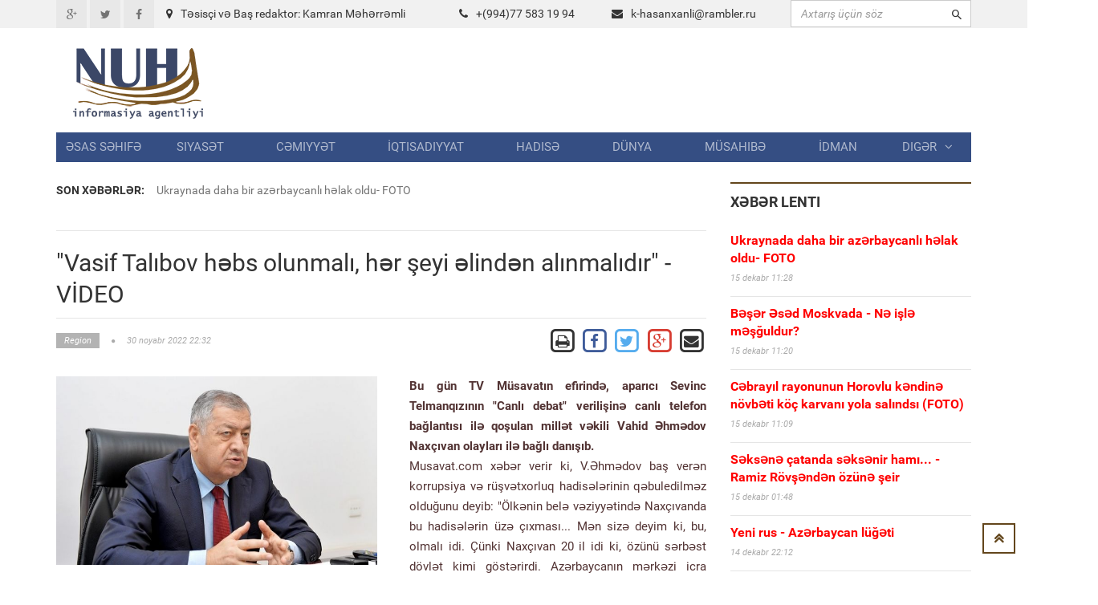

--- FILE ---
content_type: text/html; charset=UTF-8
request_url: https://www.nuh.az/32953-vasif-talbov-hbs-olunmal-hr-eyi-lindn-alnmaldr-vdeo.html
body_size: 11855
content:
<!DOCTYPE html>
<html lang="en">
<head>
<meta property="fb:app_id" content="1681382432138848"/>
<title>"Vasif Talıbov həbs olunmalı, hər şeyi əlindən alınmalıdır" - VİDEO &raquo; NUH informasiya agentliyi</title>
<meta http-equiv="Content-Type" content="text/html; charset=utf-8" />
<meta property="og:title" content=""Vasif Talıbov həbs olunmalı, hər şeyi əlindən alınmalıdır" - VİDEO &raquo; NUH informasiya agentliyi"/>
<meta property="og:image" content="https://nuh.az/uploads/posts/2022-11/thumbs/big_1669832994_vaxod.jpg" />
<meta property="og:description" content="v"/>
<meta name="description" content="vBu g&uuml;n TV M&uuml;savatın efirində, aparıcı Sevinc Telmanqızının \Canlı debat\ verilişinə canlı telefon bağlantısı ilə qoşulan millət vəkili Vahid Əhmədov Nax&ccedil;ıvan olayları ilə b" />
<meta name="keywords" content="qədər, Nax&ccedilıvan, gedir, s&oumlhbət, &uumlzə, etmək, maliyyədən, Nax&ccedilıvanda, d&oumlvlət, &ccedilox, m&uumləssisələr, edirsə, manat, c&uumlr, inkişaf, ayrılıb, Nax&ccedilıvana, &ccedilıxarır, məsələləri, yoxlamalar" />
<meta name="robots" content="all" />
<meta name="revisit-after" content="1 days" />

<link rel="alternate" type="application/rss+xml" title="NUH informasiya agentliyi" href="https://www.nuh.az/rss.xml" />
<script type="text/javascript" src="/engine/classes/min/index.php?charset=utf-8&amp;g=general&amp;3"></script>
<meta http-equiv="content-type" content="text/html; charset=utf-8">
<meta name="viewport" content="width=device-width, initial-scale=1.0">
<meta name="author" content="NUH Informasiya agentliyi" />
<meta name="robots" content="index, follow" />
<meta name="googlebot" content="index, follow" />
<link type="text/css" rel="stylesheet" href="/assets/fonts/fonts.css">
<link type="text/css" rel="stylesheet" href="/assets/libs/font-awesome/css/font-awesome.min.css">
<link type="text/css" rel="stylesheet" href="/assets/libs/ionicons/css/ionicons.min.css">
<link type="text/css" rel="stylesheet" href="/assets/libs/bootstrap/css/bootstrap.min.css">
<link type="text/css" rel="stylesheet" href="/assets/libs/animate.css/animate.css">
<link type="text/css" rel="stylesheet" href="/templates/Default/style/engine.css">
<link type="text/css" rel="stylesheet" href="/assets/css/core.css">
<!--link(type="text/css", rel='stylesheet', href='/assets/css/layout.css')-->
<link type="text/css" rel="stylesheet" href="/assets/css/pages/header_4.css">
</head>

<body>
<script>
  (function(i,s,o,g,r,a,m){i['GoogleAnalyticsObject']=r;i[r]=i[r]||function(){
  (i[r].q=i[r].q||[]).push(arguments)},i[r].l=1*new Date();a=s.createElement(o),
  m=s.getElementsByTagName(o)[0];a.async=1;a.src=g;m.parentNode.insertBefore(a,m)
  })(window,document,'script','https://www.google-analytics.com/analytics.js','ga');

  ga('create', 'UA-87538105-1', 'auto');
  ga('send', 'pageview');

</script>
<div id="fb-root"></div>
<script>(function(d, s, id) {
  var js, fjs = d.getElementsByTagName(s)[0];
  if (d.getElementById(id)) return;
  js = d.createElement(s); js.id = id;
  js.src = "//connect.facebook.net/az_AZ/sdk.js#xfbml=1&version=v2.5&appId=1681382432138848";
  fjs.parentNode.insertBefore(js, fjs);
}(document, 'script', 'facebook-jssdk'));</script>
<!-- THEME SETTINGS-->
<script language="javascript" type="text/javascript">  
<!--  
	hs.graphicsDir = '/engine/classes/highslide/graphics/';
	hs.wrapperClassName = 'borderless';
	hs.numberOfImagesToPreload = 0;
	hs.showCredits = false;
	hs.dimmingOpacity = 0.60;
	hs.lang = {
		loadingText :     'Yüklənir...',
		playTitle :       'Slaydla baxış (boşluq)',
		pauseTitle:       'Dayan',
		previousTitle :   'Əvvəlki',
		nextTitle :       'Sonrakı',
		moveTitle :       'Yerini dəyiş',
		closeTitle :      'Bağla (Esc)',
		fullExpandTitle : 'Bütün ekrana göstər',
		restoreTitle :    'Bağlamaq üçün klik edin',
		focusTitle :      'Fokuslamaq',
		loadingTitle :    'İmtina üçün klik edin'
	};
	
	hs.align = 'center';
	hs.transitions = ['expand', 'crossfade'];
	hs.addSlideshow({
		interval: 4000,
		repeat: false,
		useControls: true,
		fixedControls: 'fit',
		overlayOptions: {
			opacity: .75,
			position: 'bottom center',
			hideOnMouseOut: true
		}
	});
//-->
</script>
<script language="javascript">
document.write( unescape( '%3C%73%63%72%69%70%74%20%6C%61%6E%67%75%61%67%65%3D%22%6A%61%76%61%73%63%72%69%70%74%22%20%74%79%70%65%3D%22%74%65%78%74%2F%6A%61%76%61%73%63%72%69%70%74%22%3E%0A%3C%21%2D%2D%0A%76%61%72%20%77%65%62%73%69%74%65%5F%72%6F%6F%74%20%20%20%20%20%20%20%3D%20%27%2F%27%3B%0A%76%61%72%20%77%65%62%73%69%74%65%5F%73%20%20%20%20%20%20%20%3D%20%27%44%65%66%61%75%6C%74%27%3B%0A%0A%24%28%66%75%6E%63%74%69%6F%6E%28%29%7B%0A%09%46%61%73%74%53%65%61%72%63%68%28%29%3B%0A%7D%29%3B%2F%2F%2D%2D%3E%0A%3C%2F%73%63%72%69%70%74%3E%0A' ) );

</script>

<div style="position: absolute;width: 158px;top: 165px;height: 600px;right: 53%;background-position: 100% 0px;margin-right: 532px;z-index: 100000000000;">



</div>
  
<div style="position: absolute;width: 158px;top: 165px;height: 600px;left: 53%;background-position: 100% 0px;margin-left: 532px;z-index: 100000000000;">



</div>

<div id="page-header">
    <div id="header">
        <div class="header-topbar">
            <div class="container">
                <div class="topbar-left">
                    <div class="topbar-social">
                        <ul class="list-unstyled list-inline">
                            <li><a href="#" class="icon-google-plus"><i class="fa fa-google-plus fa-fw"></i></a></li>
                            <li><a href="#" class="icon-twitter"><i class="fa fa-twitter fa-fw"></i></a></li>
                            <li><a href="#" class="icon-facebook"><i class="fa fa-facebook fa-fw"></i></a></li>
                        </ul>
                    </div>
                </div>
                <div class="col-md-8 topbar-left ">
                        <div class="section-category mbn" style="padding-top:7px;">

                            <div class="section-content">

                                <div class="row mbxl">
									<div class="col-md-6"><i class="fa fa-map-marker mrm"></i>Təsisçi və Baş redaktor: Kamran Məhərrəmli</div>
                                    <div class="col-md-3 pan"><i class="fa fa-phone mrm"></i>+(994)77 583 19 94</div>
                                    <div class="col-md-3 pan"><i class="fa fa-envelope mrm"></i><a href="/cdn-cgi/l/email-protection#1f7432777e6c7e71677e7173765f6d7e727d737a6d316d6a"><span class="__cf_email__" data-cfemail="5a3177323b293b34223b3436331a283b3738363f2874282f">[email&#160;protected]</span></a></div>									
                                </div>

                            </div>
                        </div>
                </div>				

					
                <div class="topbar-right">
                    <div class="">
                        <form action=""  name="searchform" method="post" class="search-form">
							<input type="hidden" name="do" value="search" />
							<input type="hidden" name="subaction" value="search" />
                            <div class="input-icon right"><i class="ion-android-search"></i>
								<input id="story" type="text"  placeholder="Axtarış üçün söz" class="form-control" maxlength="80" name="story" onfocus="this.value = ''" onblur="(this.value == '' ? this.value = '' : '')">

                            </div>
                        </form>
                    </div>
                </div>
                <div class="clearfix"></div>
            </div>
        </div>
        <div class="header-logo-banner">
            <div class="container">
                <div class="logo"><a href="/"><img src="/assets/images/logo.png" alt="" class="img-responsive"/></a>
                </div>
                <div class="header-info hidden-responsive">
				<div class="banner-adv">
				
				</div>
                </div>
                <div class="clearfix"></div>
            </div>
        </div>
        <div class="header-menu">
            <div class="container">

                <ul id="menu" class="nav nav-pills nav-justified">
						<li><a href="/">Əsas səhifə</a></li><li><a href="https://www.nuh.az/siyaset">Siyasət</a></li><li><a href="https://www.nuh.az/cemiyyet">Cəmiyyət</a></li><li><a href="https://www.nuh.az/iqtisadiyyat">İqtisadiyyat</a></li><li><a href="https://www.nuh.az/hadise">Hadisə</a></li><li><a href="https://www.nuh.az/dunya">Dünya</a></li><li><a href="https://www.nuh.az/musahibe">Müsahibə</a></li><li><a href="https://www.nuh.az/idman">İdman</a></li>				<li class="dropdown mega-menu-dropdown"><a data-hover="dropdown" href="#">Digər<span class="fa fa-angle-down mlm"></span></a>
										<ul class="dropdown-menu">
											<li>
												<div class="mega-menu-content">
													<div class="row">

															<ul class="mega-menu-submenu"><li><a href="https://www.nuh.az/region"><i class="fa fa-angle-right"></i><span class="submenu-title">Region</span></a></li><li><a href="https://www.nuh.az/maqazin"><i class="fa fa-angle-right"></i><span class="submenu-title">Maqazin</span></a></li><li><a href="https://www.nuh.az/kriminal"><i class="fa fa-angle-right"></i><span class="submenu-title">Kriminal</span></a></li><li><a href="https://www.nuh.az/maraqli"><i class="fa fa-angle-right"></i><span class="submenu-title">Maraqlı</span></a></li><li><a href="https://www.nuh.az/medeniyyet"><i class="fa fa-angle-right"></i><span class="submenu-title">Mədəniyyət</span></a></li><li><a href="https://www.nuh.az/reportaj"><i class="fa fa-angle-right"></i><span class="submenu-title">Reportaj</span></a></li><li><a href="https://www.nuh.az/foto"><i class="fa fa-angle-right"></i><span class="submenu-title">Fotoqalareya</span></a></li><li><a href="https://www.nuh.az/video"><i class="fa fa-angle-right"></i><span class="submenu-title">VİDEO</span></a></li>															</ul>
												
													</div>
												</div>
											</li>
										</ul>
				</li>


				</ul>
            </div>
        </div>
        <div class="header-background-menu"></div>
    </div>
</div>

<!-- WRAPPER-->
<div id="wrapper"><!-- PAGE WRAPPER-->
    <div id="page-wrapper"><!-- MAIN CONTENT-->
        <div class="main-content"><!-- CONTENT-->
            <div class="content">
                <div class="container">
                    <div class="row">
                        <div class="col-md-8 col-left col-sm-8">
                            <div class="breaking-news">
                                <div class="row">
                                    <div class="col-md-2 prn col-sm-3"><label>Son xəbərlər:</label></div>
                                    <div class="col-md-10 pln col-sm-9">
                                        <div class="vticker">
                                            <ul class="list-unstyled">

																 <li><a href="43830-ukraynada-daha-bir-azrbaycanl-hlak-oldu-foto.html">Ukraynada daha bir azərbaycanlı həlak oldu- FOTO </a></li>					 <li><a href="43829-br-sd-moskvada-n-il-muldur.html">Bəşər Əsəd Moskvada - Nə işlə məşğuldur?  </a></li>					 <li><a href="43828-cbrayl-rayonunun-horovlu-kndin-nvbti-k-karvan-yola-salnds-foto.html">Cəbrayıl rayonunun Horovlu kəndinə növbəti köç karvanı yola salındsı (FOTO)  </a></li>					 <li><a href="43822-vladlar-lm-gndriln-een-analar-fryad-edir.html">Övladları ölümə göndərilən çeçen analar fəryad edir  </a></li>					 <li><a href="43818-ramil-sfrovun-xanm-yeni-vzify-tyin-edildi.html">Ramil Səfərovun xanımı yeni vəzifəyə təyin edildi  </a></li>
                                            </ul>
                                        </div>
                                    </div>
                                </div>
                            </div>
<div id="news-list" class="section-category">
<div class="section-content">
<div id='content'>﻿                            <div id="content-news" class="section-category" style="border-top: 1px solid #e5e5e5;">

                                <div class="section-content"><h1 class="title-news">"Vasif Talıbov həbs olunmalı, hər şeyi əlindən alınmalıdır" - VİDEO</h1>

                                    <div class="info-news">
                                        <div class="pull-left">
                                            <div class="info"><span class="category"><a href="https://www.nuh.az/region/"  class='category'><span>Region</span></a></span><span
                                                    class="fa fa-circle"></span><span
                                                    class="date-created">30 noyabr 2022 22:32</span></div>
                                        </div>
                                        <div class="pull-right">
										
		<a href="https://www.nuh.az/print-32953.html" rel="nofollow" class='print' target="_blank">            
			<span class="fa-stack fa-lg">
			  <i class="fa fa-square-o fa-stack-2x"></i>
			  <i class="fa fa-print fa-stack-1x"></i>
			</span>
		</a>

           <!-- Facebook -->
        <a href="https://www.facebook.com/sharer/sharer.php?u=http://www.nuh.az/32953-vasif-talbov-hbs-olunmal-hr-eyi-lindn-alnmaldr-vdeo.html" target="_blank" class="share-btn facebook">
            <span class="fa-stack fa-lg">
			  <i class="fa fa-square-o fa-stack-2x" style="color: #3F5C9A;"></i>
			  <i class="fa fa-facebook fa-stack-1x" style="color: #3F5C9A;"></i>
			</span>
        </a>		
		
		<!-- Twitter -->
        <a href="https://twitter.com/share?url=http://www.nuh.az/32953-vasif-talbov-hbs-olunmal-hr-eyi-lindn-alnmaldr-vdeo.html&text=" Vasif Talıbov həbs olunmalı, hər şeyi əlindən alınmalıdır" - VİDEO" style="border:1px" target="_blank">
            <span class="fa-stack fa-lg ">
			  <i class="fa fa-square-o fa-stack-2x" style="color: #55ACEE;"></i>
			  <i class="fa fa-twitter fa-stack-1x" style="color: #55ACEE;"></i>
			</span>
        </a>

        <!-- Google Plus -->
        <a href="https://plus.google.com/share?url=http://www.nuh.az/32953-vasif-talbov-hbs-olunmal-hr-eyi-lindn-alnmaldr-vdeo.html" target="_blank">
            <span class="fa-stack fa-lg">
			  <i class="fa fa-square-o fa-stack-2x" style="color: #D73D32;"></i>
			  <i class="fa fa-google-plus fa-stack-1x" style="color: #D73D32;"></i>
			</span>
        </a>

        <!-- Email -->
        <a href="/cdn-cgi/l/email-protection#744b0701161e11170049" Vasif Talıbov həbs olunmalı, hər şeyi əlindən alınmalıdır" - VİDEO&body=http://www.nuh.az/32953-vasif-talbov-hbs-olunmal-hr-eyi-lindn-alnmaldr-vdeo.html" target="_blank" class="share-btn email">
            <span class="fa-stack fa-lg">
			  <i class="fa fa-square-o fa-stack-2x"></i>
			  <i class="fa fa-envelope fa-stack-1x"></i>
			</span>

        </a>
                                        </div>
                                        <div class="clearfix"></div>
                                    </div>
                                    <div class="main-news"><br>
									 <img src="https://www.nuh.az/uploads/posts/2022-11/thumbs/big_1669832994_vaxod.jpg" class="image-news pull-left mrxxl image-one" style="max-width: 400px;" align=left>  <div id="news-id-32953" style="display:inline;"><p><strong>Bu g&uuml;n TV M&uuml;savatın efirində, aparıcı Sevinc Telmanqızının "Canlı debat" verilişinə canlı telefon bağlantısı ilə qoşulan millət vəkili Vahid Əhmədov Nax&ccedil;ıvan olayları ilə bağlı danışıb.</strong></p>
<p><span>Musavat.com</span>&nbsp;xəbər verir ki, V.Əhmədov baş verən korrupsiya və r&uuml;şvətxorluq hadisələrinin qəbuledilməz olduğunu deyib: "&Ouml;lkənin belə vəziyyətində Nax&ccedil;ıvanda bu hadisələrin &uuml;zə &ccedil;ıxması... Mən sizə deyim ki, bu, olmalı idi. &Ccedil;&uuml;nki Nax&ccedil;ıvan 20 il idi ki, &ouml;z&uuml;n&uuml; sərbəst d&ouml;vlət kimi g&ouml;stərirdi. Azərbaycanın mərkəzi icra orqanları ilə o qədər də sıx əlaqələri yox idi. İndi aparılan yoxlamalar bir &ccedil;ox məsələləri &uuml;zə &ccedil;ıxarır. Orada &ccedil;ox b&ouml;y&uuml;k maliyyədən s&ouml;hbət gedir. Nax&ccedil;ıvana d&ouml;vlət b&uuml;dcəsindən 350 milyon manat ayrılıb. Əgər Nax&ccedil;ıvan bu c&uuml;r inkişaf edirsə, Nax&ccedil;ıvanda bu qədər m&uuml;əssisələr tikilirsə, o zaman gəlirləri hardadır? Hara gedir bu qədər vəsaitlər?"</p>
<p>V.Əhmədov eyni zamanda bildirib ki, V.Talıbovu işdən &ccedil;ıxarmaq yox, həbs etmək və oğurladıqlarını d&ouml;vlətə qaytarmasını təmin etmək lazımdır: "B&ouml;y&uuml;k maliyyədən s&ouml;hbət gedir. Bu, m&uuml;stəqilliyimizə təhdiddir".<br />A&ccedil;ıqlamanın davamını aşağıdakı videoda izləyə bilərsiz.</p></div>
			  <br>
<div align=center><iframe width="620" height="388" src="https://www.youtube.com/embed/SvetfMNpQ5I" frameborder="0" allowfullscreen></iframe></div><br><br>





                                <div class="clearfix"></div>
                           </div>
				   
<br>


							</div>
							
<div class="recommended section-category">							


<div class="fb-comments" data-width="800" data-numposts="10"></div>
<br><br>
</div>						
                            <div class="recommended section-category">
                                <div class="section-name">Oxşar xəbərlər</div>
                                <div class="section-content">
                                    <ul class="list-unstyled">
									
                                        <li><a href="43825-rsulzady-it-deyn-xalq-airi-torqov-da-niy-lt-qab-vdeo.html" class="title">Rəsulzadəyə it deyən Xalq şairi   Torqovı- da niyə lüt qaçıb? + VİDEO</a>

                                            <div class="info"><span class="date-created">14 dekabr 2025 17:07</span></div>
                                        </li>

                                        <li><a href="43823-avtobuslar-pulsuzdur-dyp-yoxdur-iki-qadaandr-azrbaycanda-unikal-mkan-vdeo.html" class="title">Avtobuslar pulsuzdur, DYP yoxdur, içki qadağandır - Azərbaycanda unikal məkan + VİDEO </a>

                                            <div class="info"><span class="date-created">14 dekabr 2025 16:23</span></div>
                                        </li>

                                        <li><a href="43820-ki-hyat-yoldam-var-mal-mlkm-olmasayd-mn-sahib-xmazdlar.html" class="title">İki həyat yoldaşım var, mal-mülküm olmasaydı, mənə sahib çıxmazdılar </a>

                                            <div class="info"><span class="date-created">14 dekabr 2025 16:06</span></div>
                                        </li>

                                        <li><a href="43817-o-da-azadla-xd.html" class="title">O da azadlığa çıxdı</a>

                                            <div class="info"><span class="date-created">13 dekabr 2025 23:31</span></div>
                                        </li>

                                        <li><a href="43815-dvlt-kukla-teatrnn-quruluu-rejissoru-vzifsindn-istefa-verdi-v-boand.html" class="title">Dövlət Kukla Teatrının quruluşçu rejissoru vəzifəsindən istefa   verdi və boşandı</a>

                                            <div class="info"><span class="date-created">13 dekabr 2025 22:09</span></div>
                                        </li>

                                        <li><a href="43804-etibar-mmmdov-li-krimlinin-hbsindn-dand-dvlt-xyant-v-dvlt-evrilii.html" class="title">Etibar Məmmədov Əli Kərimlinin həbsindən danışdı: Dövlətə xəyanət və dövlət çevrilişi...</a>

                                            <div class="info"><span class="date-created">11 dekabr 2025 21:44</span></div>
                                        </li>

                                        <li><a href="43801-generaln-olu-v-komitnin-daha-iki-mkda-hbs-olundu-yenlnb.html" class="title">Generalın oğlu və komitənin daha iki əməkdaşı həbs olundu (YENİLƏNİB)</a>

                                            <div class="info"><span class="date-created">11 dekabr 2025 19:28</span></div>
                                        </li>

                                        <li><a href="43794-qaqarini-niy-lmcl-dyblr-onun-rtb-almasna-mdafi-naziri-qar-xb.html" class="title">Qaqarini niyə ölümcül döyüblər? - Onun rütbə almasına müdafiə naziri qarşı çıxıb  </a>

                                            <div class="info"><span class="date-created">10 dekabr 2025 23:10</span></div>
                                        </li>

                                        <li><a href="43790-rurlu-sfndiyar-n-binasnda-fac-fhl-yxlb-ld-vdeo.html" class="title">Şərurlu İsfəndiyar-ın binasında FACİƏ - Fəhlə  yıxılıb  öldü - VİDEO</a>

                                            <div class="info"><span class="date-created">10 dekabr 2025 11:42</span></div>
                                        </li>

                                        <li><a href="43788-bak-metrosunda-qadnn-bdnin-toxundu-15-gn-hbs-olundu.html" class="title">Bakı metrosunda qadının bədəninə toxundu - 15  gün  Həbs olundu</a>

                                            <div class="info"><span class="date-created">10 dekabr 2025 11:03</span></div>
                                        </li>

                                    </ul>
                                </div>
                            </div>
							
							
							
</div></div>
</div>
</div>
      
	  </div>
                        <div class="col-md-4 col-right col-sm-4">

                            <div id="latest-news" class="section-category">
                                <div class="section-name">Xəbər lenti</div>
                                <div class="section-content">
								
                                    <ul class="list-unstyled">
									                                        <li><a href="https://www.nuh.az/43830-ukraynada-daha-bir-azrbaycanl-hlak-oldu-foto.html" class="title"><b><font color="red">Ukraynada daha bir azərbaycanlı həlak oldu- FOTO </font></b></a>

                                            <div class="info"><span class="date-created">15 dekabr 11:28</span></div>
                                        </li>
                                        <li><a href="https://www.nuh.az/43829-br-sd-moskvada-n-il-muldur.html" class="title"><b><font color="red">Bəşər Əsəd Moskvada - Nə işlə məşğuldur?  </font></b></a>

                                            <div class="info"><span class="date-created">15 dekabr 11:20</span></div>
                                        </li>
                                        <li><a href="https://www.nuh.az/43828-cbrayl-rayonunun-horovlu-kndin-nvbti-k-karvan-yola-salnds-foto.html" class="title"><b><font color="red">Cəbrayıl rayonunun Horovlu kəndinə növbəti köç karvanı yola salındsı (FOTO)  </font></b></a>

                                            <div class="info"><span class="date-created">15 dekabr 11:09</span></div>
                                        </li>
                                        <li><a href="https://www.nuh.az/43827-sksn-atanda-sksnir-ham-ramiz-rvndn-zn-eir.html" class="title"><b><font color="red">Səksənə çatanda səksənir hamı...  - Ramiz Rövşəndən özünə şeir</font></b></a>

                                            <div class="info"><span class="date-created">15 dekabr 01:48</span></div>
                                        </li>
                                        <li><a href="https://www.nuh.az/43826-yeni-rus-azrbaycan-lti.html" class="title"><b><font color="red">Yeni  rus - Azərbaycan  lüğəti </font></b></a>

                                            <div class="info"><span class="date-created">14 dekabr 22:12</span></div>
                                        </li>
                                        <li><a href="https://www.nuh.az/43825-rsulzady-it-deyn-xalq-airi-torqov-da-niy-lt-qab-vdeo.html" class="title"><b><font color="red">Rəsulzadəyə it deyən Xalq şairi   Torqovı- da niyə lüt qaçıb? + VİDEO</font></b></a>

                                            <div class="info"><span class="date-created">14 dekabr 17:07</span></div>
                                        </li>
                                        <li><a href="https://www.nuh.az/43824-milli-qhrman-liyar-liyevin-doum-gndr.html" class="title"><b><font color="red">Milli Qəhrəman Əliyar Əliyevin doğum günüdür  </font></b></a>

                                            <div class="info"><span class="date-created">14 dekabr 16:31</span></div>
                                        </li>
                                        <li><a href="https://www.nuh.az/43823-avtobuslar-pulsuzdur-dyp-yoxdur-iki-qadaandr-azrbaycanda-unikal-mkan-vdeo.html" class="title"><b><font color="red">Avtobuslar pulsuzdur, DYP yoxdur, içki qadağandır - Azərbaycanda unikal məkan + VİDEO </font></b></a>

                                            <div class="info"><span class="date-created">14 dekabr 16:23</span></div>
                                        </li>
                                        <li><a href="https://www.nuh.az/43822-vladlar-lm-gndriln-een-analar-fryad-edir.html" class="title"><b><font color="red">Övladları ölümə göndərilən çeçen analar fəryad edir  </font></b></a>

                                            <div class="info"><span class="date-created">14 dekabr 15:38</span></div>
                                        </li>
                                        <li><a href="https://www.nuh.az/43821-epteynin-sirli-arxivi-tramp-klinton-v-qlobal-elita-yenidn-gndmd-bbc.html" class="title"><b><font color="red">Epşteynin sirli arxivi: Tramp, Klinton və qlobal elita yenidən gündəmdə  - BBC  </font></b></a>

                                            <div class="info"><span class="date-created">14 dekabr 14:56</span></div>
                                        </li>
                                        <li><a href="https://www.nuh.az/43820-ki-hyat-yoldam-var-mal-mlkm-olmasayd-mn-sahib-xmazdlar.html" class="title"><b><font color="red">İki həyat yoldaşım var, mal-mülküm olmasaydı, mənə sahib çıxmazdılar </font></b></a>

                                            <div class="info"><span class="date-created">14 dekabr 13:51</span></div>
                                        </li>
                                        <li><a href="https://www.nuh.az/43819-rusiya-slam-lksin-evrilir-ok-statstka.html" class="title"><b><font color="red">Rusiya İslam ölkəsinə çevrilir - ŞOK STATİSTİKA</font></b></a>

                                            <div class="info"><span class="date-created">14 dekabr 12:19</span></div>
                                        </li>
                                        <li><a href="https://www.nuh.az/43818-ramil-sfrovun-xanm-yeni-vzify-tyin-edildi.html" class="title"><b><font color="red">Ramil Səfərovun xanımı yeni vəzifəyə təyin edildi  </font></b></a>

                                            <div class="info"><span class="date-created">14 dekabr 00:06</span></div>
                                        </li>
                                        <li><a href="https://www.nuh.az/43817-o-da-azadla-xd.html" class="title"><b><font color="red">O da azadlığa çıxdı</font></b></a>

                                            <div class="info"><span class="date-created">13 dekabr 23:31</span></div>
                                        </li>
                                        <li><a href="https://www.nuh.az/43816-ramil-sfrovun-polkovnik-rtbsind-ilk-fotosu.html" class="title"><b><font color="red">Ramil Səfərovun polkovnik rütbəsində ilk FOTOsu</font></b></a>

                                            <div class="info"><span class="date-created">13 dekabr 22:31</span></div>
                                        </li>
                                        <li><a href="https://www.nuh.az/43815-dvlt-kukla-teatrnn-quruluu-rejissoru-vzifsindn-istefa-verdi-v-boand.html" class="title"><b><font color="red">Dövlət Kukla Teatrının quruluşçu rejissoru vəzifəsindən istefa   verdi və boşandı</font></b></a>

                                            <div class="info"><span class="date-created">13 dekabr 22:09</span></div>
                                        </li>
                                        <li><a href="https://www.nuh.az/43814-biliqoz-byn-sl-soyad.html" class="title"><b><font color="red">Əbiliqoz  BƏYN  ƏSL  SOYADI...</font></b></a>

                                            <div class="info"><span class="date-created">13 dekabr 21:25</span></div>
                                        </li>
                                        <li><a href="https://www.nuh.az/43813-elbyi-krimli-hbsd-vfat-etdi.html" class="title"><b><font color="red">Elbəyi Kərimli həbsdə vəfat etdi  </font></b></a>

                                            <div class="info"><span class="date-created">13 dekabr 21:12</span></div>
                                        </li>
                                        <li><a href="https://www.nuh.az/43812-nrgiz-mhmmdi-yenidn-saxlanld.html" class="title"><b><font color="red">Nərgiz Məhəmmədi yenidən saxlanıldı  </font></b></a>

                                            <div class="info"><span class="date-created">13 dekabr 12:59</span></div>
                                        </li>
                                        <li><a href="https://www.nuh.az/43811-qrmz-ikra-bazar-azrbaycanda-ox-bahal-rusiyada-is-xeyli-ucuz-ny.html" class="title"><b><font color="red">`Qırmızı ikra bazarı: Azərbaycanda çox bahalı, Rusiyada isə xeyli ucuz - NİYƏ? </font></b></a>

                                            <div class="info"><span class="date-created">13 dekabr 00:28</span></div>
                                        </li>
                                        <li><a href="https://www.nuh.az/43810-gedin-onu-olumdan-soruun-fzail-aamal.html" class="title"><b><font color="red">Gedin onu oğlumdan soruşun  - Fəzail Ağamalı </font></b></a>

                                            <div class="info"><span class="date-created">12 dekabr 12:11</span></div>
                                        </li>
                                        <li><a href="https://www.nuh.az/43809-prezident-v-birinci-xanm-heydr-liyevin-mzarn-ziyart-etdi.html" class="title"><b><font color="red">Prezident və birinci xanım Heydər Əliyevin məzarını ziyarət etdi </font></b></a>

                                            <div class="info"><span class="date-created">12 dekabr 11:25</span></div>
                                        </li>
                                        <li><a href="https://www.nuh.az/43808-sabiq-icra-bas-vfat-etdi-foto.html" class="title"><b><font color="red">Sabiq icra başçısı vəfat etdi - Foto  </font></b></a>

                                            <div class="info"><span class="date-created">12 dekabr 09:17</span></div>
                                        </li>
                                        <li><a href="https://www.nuh.az/43807-thmt-alan-rafael-hseynov-istefa-verir.html" class="title"><b><font color="red">Töhmət alan Rafael Hüseynov istefa verir? </font></b></a>

                                            <div class="info"><span class="date-created">12 dekabr 09:02</span></div>
                                        </li>
                                        <li><a href="https://www.nuh.az/43806-mummilli-lider-heydr-liyevin-vfatndan-22-il-tr.html" class="title"><b><font color="red">Ümummilli Lider Heydər Əliyevin vəfatından 22 il ötür  </font></b></a>

                                            <div class="info"><span class="date-created">12 dekabr 01:03</span></div>
                                        </li>
                                        <li><a href="https://www.nuh.az/43805-bdcdn-ayrlan-vsait-byk-qaydn-srtin-lav-tkan-verck-li-msimli.html" class="title"><b><font color="red">Büdcədən ayrılan vəsait Böyük Qayıdışın sürətinə əlavə təkan verəcək  - Əli Məsimli  </font></b></a>

                                            <div class="info"><span class="date-created">11 dekabr 21:34</span></div>
                                        </li>
                                        <li><a href="https://www.nuh.az/43804-etibar-mmmdov-li-krimlinin-hbsindn-dand-dvlt-xyant-v-dvlt-evrilii.html" class="title"><b><font color="red">Etibar Məmmədov Əli Kərimlinin həbsindən danışdı: Dövlətə xəyanət və dövlət çevrilişi...</font></b></a>

                                            <div class="info"><span class="date-created">11 dekabr 21:26</span></div>
                                        </li>
                                        <li><a href="https://www.nuh.az/43803-rdoan-trkmnistana-getdi.html" class="title"><b><font color="red">Ərdoğan Türkmənistana getdi</font></b></a>

                                            <div class="info"><span class="date-created">11 dekabr 21:07</span></div>
                                        </li>
                                        <li><a href="https://www.nuh.az/43802-vitse-spiker-sabir-rstmxanlnn-szn-ksdiyi-n-thmt-ald.html" class="title"><b><font color="red">Vitse-spiker Sabir Rüstəmxanlının sözünü kəsdiyi üçün - Töhmət aldı</font></b></a>

                                            <div class="info"><span class="date-created">11 dekabr 20:03</span></div>
                                        </li>
                                        <li><a href="https://www.nuh.az/43801-generaln-olu-v-komitnin-daha-iki-mkda-hbs-olundu-yenlnb.html" class="title"><b><font color="red">Generalın oğlu və komitənin daha iki əməkdaşı həbs olundu (YENİLƏNİB)</font></b></a>

                                            <div class="info"><span class="date-created">11 dekabr 19:28</span></div>
                                        </li>


                                    </ul>
                                </div>
                            </div>



							<script data-cfasync="false" src="/cdn-cgi/scripts/5c5dd728/cloudflare-static/email-decode.min.js"></script><script language="javascript" type="text/javascript">
<!--
function doVote( event ){

	var vote_check = $('#dle-vote input:radio[name=vote_check]:checked').val();

	ShowLoading('');

	$.get(website_root + "engine/ajax/vote.php", { vote_id: "6", vote_action: event, vote_check: vote_check, vote_skin: website_s }, function(data){

		HideLoading('');

		$("#vote-layer").fadeOut(500, function() {
			$(this).html(data);
			$(this).fadeIn(500);
		});

	});
}
//-->
</script><div id='vote-layer'>                            <div id="survey-form">
                                <div class="heading">Sorğu</div>
                                <div class="question">Müharibən başlamasını istəyirsinizmi?</div>
                                <div class="answer-list">
                                    <div class="row">
									<form method="post" name="vote" action=''>
												<input type="hidden" name="vote_action" value="vote" />
												<input type="hidden" name="vote_id" id="vote_id" value="1" />
										<ul>
										<div id="dle-vote"><li><input name="vote_check" type="radio" checked="checked" value="0" id='0' /> <label for='0'>Bəli</label></li><li><input name="vote_check" type="radio"  value="1" id='1' /> <label for='1'>Xeyir</label></li><li><input name="vote_check" type="radio"  value="2" id='2' /> <label for='2'>Sülh olsun</label></li></div>
										</ul>
									
                                    </div>
                                    <p class="mtm mbn text-right">
									<a href="#" onclick="doVote('vote'); return false;" class="btn btn-default btn-submit btn-sm">Səs ver</a>
									<a href="#" onclick="doVote('results'); return false;" class="btn btn-default btn-submit btn-sm">Nəticələr</a>
                                    </p>
									
									</form>
									<br>
									<div class="vote_all" align=center><b>Cəmi səslər:</b> 1367</div>

									</form>
									</div>
                            </div><br></div><br>
                            <div id="video-gallery" class="section-category">
                                <div class="section-name">Video & Fotoqalereya</div>
                                <div class="section-content">
                                    <div id="video-gallery-small" class="mbxl">
                                        <div class="heading">Video</div>
                                        <div id="video-gallery-carousel" data-interval="false" class="carousel slide">
                                            <div class="carousel-inner">
			                                    <div class="item active">
												<a href="41727-bakda-skuter-aktrisan-dhtli-vurdu-beyni-silklndi-hazrda-xstxanadadr.html"><img src="uploads/posts/2025-06/1749361494_asku.png" alt=""/>

                                                    <div class="img-cate"><i class="fa fa-video-camera"></i></div>
													
                                                    <div class="caption">
                                                        <div class="title">BAKIDA  SKUTER  AKTRISANI DƏHŞƏTLI   VURDU, BEYNI SILKƏLƏNDI, HAZIRDA  XƏSTƏXANADADIR...</div>
														                                                        <div class="info"><span class="category"></span>
														<span class="fa fa-circle"></span>
														<span class="date-created">8 iyun 2025 09:43</span>
                                                        </div>
                                                    </div>
                                                </a>
												</div>

			                                    <div class="item ">
												<a href="40367-tyyarmizi-rusiya-raketi-vurub-rsm-mnb.html"><img src="uploads/posts/2025-02/1738702830_rokt.jpeg" alt=""/>

                                                    <div class="img-cate"><i class="fa fa-video-camera"></i></div>
													
                                                    <div class="caption">
                                                        <div class="title">TƏYYARƏMIZI RUSIYA RAKETI VURUB - RƏSMİ MƏNBƏ</div>
														                                                        <div class="info"><span class="category"></span>
														<span class="fa fa-circle"></span>
														<span class="date-created">5 fevral 2025 01:00</span>
                                                        </div>
                                                    </div>
                                                </a>
												</div>

			                                    <div class="item ">
												<a href="38486-hrbi-mstntiq-rim-bama-silah-dirmidi-deyn-qadn-czalandrld.html"><img src="uploads/posts/2024-09/1726921609_herbm.jpg" alt=""/>

                                                    <div class="img-cate"><i class="fa fa-video-camera"></i></div>
													
                                                    <div class="caption">
                                                        <div class="title">HƏRBI MÜSTƏNTIQ ƏRIM BAŞIMA SILAH DIRƏMIŞDI -  DEYƏN QADIN CƏZALANDIRILDI</div>
														                                                        <div class="info"><span class="category"></span>
														<span class="fa fa-circle"></span>
														<span class="date-created">21 sentyabr 2024 16:27</span>
                                                        </div>
                                                    </div>
                                                </a>
												</div>

			                                    <div class="item ">
												<a href="34128-trkiy-finlandiyann-nato-ya-zvlyn-razlq-verdi.html"><img src="uploads/posts/2023-03/1679074624_finl.png" alt=""/>

                                                    <div class="img-cate"><i class="fa fa-video-camera"></i></div>
													
                                                    <div class="caption">
                                                        <div class="title">TÜRKIYƏ FINLANDIYANIN NATO-YA ÜZVLÜYÜNƏ RAZILIQ VERDI</div>
														                                                        <div class="info"><span class="category"></span>
														<span class="fa fa-circle"></span>
														<span class="date-created">17 mart 2023 21:37</span>
                                                        </div>
                                                    </div>
                                                </a>
												</div>

			                                    <div class="item ">
												<a href="33203-30-min-rvt-istyn-prokurora-cinayt-ii-baland.html"><img src="uploads/posts/2022-12/1671172537_prk.jpg" alt=""/>

                                                    <div class="img-cate"><i class="fa fa-video-camera"></i></div>
													
                                                    <div class="caption">
                                                        <div class="title">30 MIN RÜŞVƏT ISTƏYƏN PROKURORA CINAYƏT IŞI BAŞLANDI</div>
														                                                        <div class="info"><span class="category"></span>
														<span class="fa fa-circle"></span>
														<span class="date-created">16 dekabr 2022 10:35</span>
                                                        </div>
                                                    </div>
                                                </a>
												</div>

			                                    <div class="item ">
												<a href="33065-bak-ar-cinaytlr-mhkmsinin-sdri-qfl-vfat-etdi.html"><img src="uploads/posts/2022-12/1670395353_max.jpg" alt=""/>

                                                    <div class="img-cate"><i class="fa fa-video-camera"></i></div>
													
                                                    <div class="caption">
                                                        <div class="title">BAKI AĞIR CINAYƏTLƏR MƏHKƏMƏSININ SƏDRI  QƏFİL  VƏFAT ETDI</div>
														                                                        <div class="info"><span class="category"></span>
														<span class="fa fa-circle"></span>
														<span class="date-created">7 dekabr 2022 10:43</span>
                                                        </div>
                                                    </div>
                                                </a>
												</div>

			                                    <div class="item ">
												<a href="32936-sadkova-cinayt-ii-ald.html"><img src="uploads/posts/2022-11/1669792957_sadq.jpg" alt=""/>

                                                    <div class="img-cate"><i class="fa fa-video-camera"></i></div>
													
                                                    <div class="caption">
                                                        <div class="title">SADIKOVA  CINAYƏT  IŞI  AÇILDI</div>
														                                                        <div class="info"><span class="category"></span>
														<span class="fa fa-circle"></span>
														<span class="date-created">30 noyabr 2022 11:24</span>
                                                        </div>
                                                    </div>
                                                </a>
												</div>

			                                    <div class="item ">
												<a href="32846-677-minlik-mnzili-mn-sahibkar-hdiyy-edib-alimpaa-mmmdov.html"><img src="uploads/posts/2022-11/1669302709_alomp.png" alt=""/>

                                                    <div class="img-cate"><i class="fa fa-video-camera"></i></div>
													
                                                    <div class="caption">
                                                        <div class="title">“677 MINLIK MƏNZILI MƏNƏ SAHIBKAR HƏDIYYƏ EDIB”... - ALIMPAŞA MƏMMƏDOV</div>
														                                                        <div class="info"><span class="category"></span>
														<span class="fa fa-circle"></span>
														<span class="date-created">24 noyabr 2022 19:11</span>
                                                        </div>
                                                    </div>
                                                </a>
												</div>



                                            </div>
                                            <a href="#video-gallery-carousel" data-slide="prev"
                                               class="left carousel-control"><span
                                                    class="fa fa-angle-left"></span></a><a
                                                href="#video-gallery-carousel" data-slide="next"
                                                class="right carousel-control"><span
                                                class="fa fa-angle-right"></span></a>
										</div>
                                    </div>

                                    <div id="video-gallery-small">
                                        <div class="heading">Fotoqalereya</div>
                                        <div id="video-gallery-carousel2" data-interval="false" class="carousel slide">
                                            <div class="carousel-inner">
			                                    <div class="item active">
												<a href="24542-gln-hft-3-gn-evd-q-a-l.html"><img src="uploads/posts/2020-06/1591540140_evq.jpg" alt=""/>

                                                    <div class="img-cate"><i class="fa fa-picture-o"></i></div>
													
                                                    <div class="caption">
                                                        <div class="title">GƏLƏN HƏFTƏ 3 GÜN EVDƏ  Q A L </div>
														                                                        <div class="info"><span class="category"></span>
														<span class="fa fa-circle"></span>
														<span class="date-created">7 iyun 2020 18:29</span>
                                                        </div>
                                                    </div>
                                                </a>
												</div>

			                                    <div class="item ">
												<a href="16083-tbssmn-balalar-hr-ks-tbssm-bx-etdi-fotolar.html"><img src="uploads/posts/2018-06/1528364797_tebessum.jpeg" alt=""/>

                                                    <div class="img-cate"><i class="fa fa-picture-o"></i></div>
													
                                                    <div class="caption">
                                                        <div class="title">“TƏBƏSSÜM”ÜN BALALARI HƏR KƏSƏ TƏBƏSSÜM BƏXŞ ETDI  FOTOLAR</div>
														                                                        <div class="info"><span class="category"></span>
														<span class="fa fa-circle"></span>
														<span class="date-created">7 iyun 2018 13:46</span>
                                                        </div>
                                                    </div>
                                                </a>
												</div>

			                                    <div class="item ">
												<a href="11644-professional-rssamlq-thsili-grm-ilk-azrbaycanl-qadn-rssam-foto.html"><img src="uploads/posts/2017-07/1500803693_mr.jpg" alt=""/>

                                                    <div class="img-cate"><i class="fa fa-picture-o"></i></div>
													
                                                    <div class="caption">
                                                        <div class="title">PROFESSIONAL RƏSSAMLIQ TƏHSILI GÖRMÜŞ ILK AZƏRBAYCANLI QADIN RƏSSAM (FOTO)</div>
														                                                        <div class="info"><span class="category"></span>
														<span class="fa fa-circle"></span>
														<span class="date-created">23 iyul 2017 13:53</span>
                                                        </div>
                                                    </div>
                                                </a>
												</div>

			                                    <div class="item ">
												<a href="11515-klk-aktrisan-tin-sald-foto.html"><img src="uploads/posts/2017-07/1500102759_akt.jpeg" alt=""/>

                                                    <div class="img-cate"><i class="fa fa-picture-o"></i></div>
													
                                                    <div class="caption">
                                                        <div class="title">KÜLƏK AKTRISANI ÇƏTINƏ SALDI - FOTO</div>
														                                                        <div class="info"><span class="category"></span>
														<span class="fa fa-circle"></span>
														<span class="date-created">15 iyul 2017 11:11</span>
                                                        </div>
                                                    </div>
                                                </a>
												</div>

			                                    <div class="item ">
												<a href="10865-ab-meksika-srhdind-narkotik-tunellri.html"><img src="uploads/posts/2017-05/1495712615_tunel.jpg" alt=""/>

                                                    <div class="img-cate"><i class="fa fa-picture-o"></i></div>
													
                                                    <div class="caption">
                                                        <div class="title">ABŞ-MEKSIKA SƏRHƏDINDƏ NARKOTIK TUNELLƏRI</div>
														                                                        <div class="info"><span class="category"></span>
														<span class="fa fa-circle"></span>
														<span class="date-created">25 may 2017 16:38</span>
                                                        </div>
                                                    </div>
                                                </a>
												</div>

			                                    <div class="item ">
												<a href="10854-mmurlarn-manlar-nazirlr-bmwni-deputatlar-mercedesi-seir.html"><img src="uploads/posts/2017-05/1495697020_mersi.jpg" alt=""/>

                                                    <div class="img-cate"><i class="fa fa-picture-o"></i></div>
													
                                                    <div class="caption">
                                                        <div class="title">MƏMURLARIN MAŞINLARI - NAZIRLƏR “BMW”NI, DEPUTATLAR “MERCEDES”I SEÇIR</div>
														                                                        <div class="info"><span class="category"></span>
														<span class="fa fa-circle"></span>
														<span class="date-created">25 may 2017 12:22</span>
                                                        </div>
                                                    </div>
                                                </a>
												</div>

			                                    <div class="item ">
												<a href="10849-manester-terroru-3-nfr-hbs-edilib-fotolar.html"><img src="uploads/posts/2017-05/1495632871_terror.jpg" alt=""/>

                                                    <div class="img-cate"><i class="fa fa-picture-o"></i></div>
													
                                                    <div class="caption">
                                                        <div class="title">MANÇESTER TERRORU: 3 NƏFƏR HƏBS EDILIB (FOTOLAR)</div>
														                                                        <div class="info"><span class="category"></span>
														<span class="fa fa-circle"></span>
														<span class="date-created">24 may 2017 17:59</span>
                                                        </div>
                                                    </div>
                                                </a>
												</div>

			                                    <div class="item ">
												<a href="10844-slam-dnyas-okda-trampn-arvad-foto.html"><img src="uploads/posts/2017-05/1495629037_tramp9.jpg" alt=""/>

                                                    <div class="img-cate"><i class="fa fa-picture-o"></i></div>
													
                                                    <div class="caption">
                                                        <div class="title">İSLAM DÜNYASI ŞOKDA: TRAMPIN ARVADI… – FOTO</div>
														                                                        <div class="info"><span class="category"></span>
														<span class="fa fa-circle"></span>
														<span class="date-created">24 may 2017 16:29</span>
                                                        </div>
                                                    </div>
                                                </a>
												</div>


                                            </div>
                                            <a href="#video-gallery-carousel2" data-slide="prev" class="left carousel-control"><span class="fa fa-angle-left"></span></a>
											<a href="#video-gallery-carousel2" data-slide="next" class="right carousel-control"><span class="fa fa-angle-right"></span></a>
										</div>
                                    </div>
                                </div>
                            </div>
<br>

                        </div>


                    </div>
                </div>

            </div>
        </div>
    </div>
    <!-- TWITTER FEED-->
    <div id="back-top"><a href="#top"><i class="fa fa-angle-double-up"></i></a></div>
    <!-- FOOTER-->
    <div id="footer" style="background-color:#F1F1F1;">
        <div class="container">
            <div class="sub-footer">
                <div class="row">
                    <div class="col-md-2 col-sm-3">
<!--LiveInternet counter--><script type="text/javascript"><!--
document.write("<a href='//www.liveinternet.ru/click' "+
"target=_blank><img src='//counter.yadro.ru/hit?t29.6;r"+
escape(document.referrer)+((typeof(screen)=="undefined")?"":
";s"+screen.width+"*"+screen.height+"*"+(screen.colorDepth?
screen.colorDepth:screen.pixelDepth))+";u"+escape(document.URL)+
";"+Math.random()+
"' alt='' title='LiveInternet: number of visitors and pageviews"+
" is shown' "+
"border='0' width='88' height='120'><\/a>")
//--></script><!--/LiveInternet-->



                    </div>

                    <div class="col-md-10 plxl col-sm-9">
                        <div id="footer-contact" class="section-category mbn" style="padding-top:25px;">

                            <div class="section-content">

                                <div class="row mbxl">
									<div class="col-md-5"><i class="fa fa-map-marker mrm"></i>Təsisçi və Baş redaktor: Kamran Məhərrəmli</div>
                                    <div class="col-md-3 pan"><i class="fa fa-phone mrm"></i>+(994)77 583 19 94</div>
                                    <div class="col-md-3 pan"><i class="fa fa-envelope mrm"></i><a href="/cdn-cgi/l/email-protection#4e2563262f3d2f20362f2022270e3c2f232c222b3c603c3b"><span class="__cf_email__" data-cfemail="472c6a2f263426293f26292b2e0735262a252b2235693532">[email&#160;protected]</span></a></div>

                                </div>

                            </div>
                        </div>
                    </div>
                </div>
            </div>

        </div>
    </div>
</div>
<script data-cfasync="false" src="/cdn-cgi/scripts/5c5dd728/cloudflare-static/email-decode.min.js"></script><script src="/assets/js/jquery-1.11.2.min.js"></script>
<script src="/assets/js/jquery-migrate-1.2.1.min.js"></script>
<script src="/assets/libs/bootstrap/js/bootstrap.min.js"></script>
<script src="/assets/libs/bootstrap-hover-dropdown/bootstrap-hover-dropdown.js"></script>
<script src="/assets/js/html5shiv.js"></script>
<script src="/assets/js/respond.min.js"></script>
<!--LOADING SCRIPTS FOR PAGE-->
<script src="/assets/vendors/skycons/skycons.js"></script>
<script src="/assets/vendors/easy-ticker/jquery.easing.min.js"></script>
<script src="/assets/vendors/easy-ticker/jquery.easy-ticker.min.js"></script>
<script src="/assets/js/pages/header_4.js"></script>
<!--CORE JAVASCRIPT-->
<script src="/assets/js/main.js"></script>
<script src="/assets/js/layout.js"></script>
<script src="/assets/js/menu_opener.js"></script>
<script defer src="https://static.cloudflareinsights.com/beacon.min.js/vcd15cbe7772f49c399c6a5babf22c1241717689176015" integrity="sha512-ZpsOmlRQV6y907TI0dKBHq9Md29nnaEIPlkf84rnaERnq6zvWvPUqr2ft8M1aS28oN72PdrCzSjY4U6VaAw1EQ==" data-cf-beacon='{"version":"2024.11.0","token":"7b8ed5ae1758449abc09025f76798b3c","r":1,"server_timing":{"name":{"cfCacheStatus":true,"cfEdge":true,"cfExtPri":true,"cfL4":true,"cfOrigin":true,"cfSpeedBrain":true},"location_startswith":null}}' crossorigin="anonymous"></script>
</body>
</html>